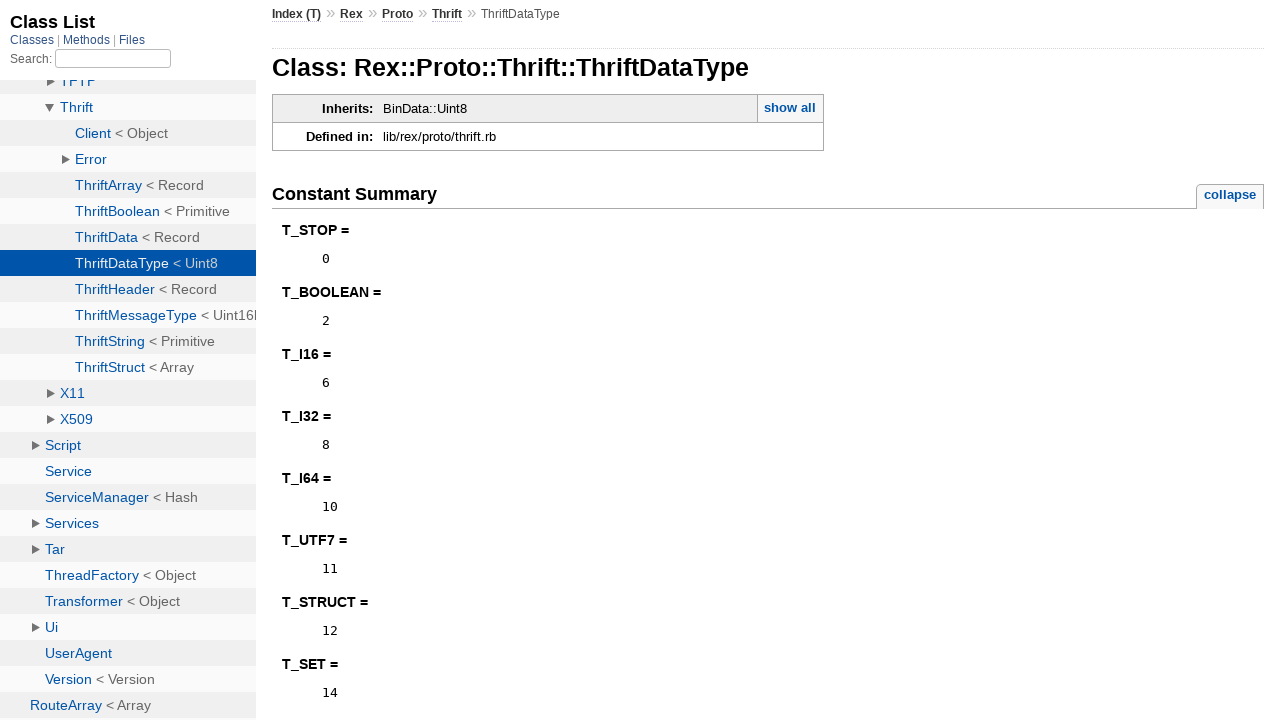

--- FILE ---
content_type: text/html; charset=utf-8
request_url: https://docs.metasploit.com/api/Rex/Proto/Thrift/ThriftDataType.html
body_size: 1529
content:
<!DOCTYPE html>
<html>
  <head>
    <meta charset="utf-8">
<meta name="viewport" content="width=device-width, initial-scale=1.0">
<title>
  Class: Rex::Proto::Thrift::ThriftDataType
  
    &mdash; Documentation by YARD 0.9.37
  
</title>

  <link rel="stylesheet" href="../../../css/style.css" type="text/css" />

  <link rel="stylesheet" href="../../../css/common.css" type="text/css" />

<script type="text/javascript">
  pathId = "Rex::Proto::Thrift::ThriftDataType";
  relpath = '../../../';
</script>


  <script type="text/javascript" charset="utf-8" src="../../../js/jquery.js"></script>

  <script type="text/javascript" charset="utf-8" src="../../../js/app.js"></script>


  </head>
  <body>
    <div class="nav_wrap">
      <iframe id="nav" src="../../../class_list.html?1"></iframe>
      <div id="resizer"></div>
    </div>

    <div id="main" tabindex="-1">
      <div id="header">
        <div id="menu">
  
    <a href="../../../_index.html">Index (T)</a> &raquo;
    <span class='title'><span class='object_link'><a href="../../../Rex.html" title="Rex (module)">Rex</a></span></span> &raquo; <span class='title'><span class='object_link'><a href="../../Proto.html" title="Rex::Proto (module)">Proto</a></span></span> &raquo; <span class='title'><span class='object_link'><a href="../Thrift.html" title="Rex::Proto::Thrift (module)">Thrift</a></span></span>
     &raquo; 
    <span class="title">ThriftDataType</span>
  
</div>

        <div id="search">
  
    <a class="full_list_link" id="class_list_link"
        href="../../../class_list.html">

        <svg width="24" height="24">
          <rect x="0" y="4" width="24" height="4" rx="1" ry="1"></rect>
          <rect x="0" y="12" width="24" height="4" rx="1" ry="1"></rect>
          <rect x="0" y="20" width="24" height="4" rx="1" ry="1"></rect>
        </svg>
    </a>
  
</div>
        <div class="clear"></div>
      </div>

      <div id="content"><h1>Class: Rex::Proto::Thrift::ThriftDataType
  
  
  
</h1>
<div class="box_info">
  
  <dl>
    <dt>Inherits:</dt>
    <dd>
      <span class="inheritName">BinData::Uint8</span>
      
        <ul class="fullTree">
          <li>Object</li>
          
            <li class="next">BinData::Uint8</li>
          
            <li class="next">Rex::Proto::Thrift::ThriftDataType</li>
          
        </ul>
        <a href="#" class="inheritanceTree">show all</a>
      
    </dd>
  </dl>
  

  
  
  
  
  

  

  
  <dl>
    <dt>Defined in:</dt>
    <dd>lib/rex/proto/thrift.rb</dd>
  </dl>
  
</div>


  
    <h2>
      Constant Summary
      <small><a href="#" class="constants_summary_toggle">collapse</a></small>
    </h2>

    <dl class="constants">
      
        <dt id="T_STOP-constant" class="">T_STOP =
          
        </dt>
        <dd><pre class="code"><span class='int'>0</span></pre></dd>
      
        <dt id="T_BOOLEAN-constant" class="">T_BOOLEAN =
          
        </dt>
        <dd><pre class="code"><span class='int'>2</span></pre></dd>
      
        <dt id="T_I16-constant" class="">T_I16 =
          
        </dt>
        <dd><pre class="code"><span class='int'>6</span></pre></dd>
      
        <dt id="T_I32-constant" class="">T_I32 =
          
        </dt>
        <dd><pre class="code"><span class='int'>8</span></pre></dd>
      
        <dt id="T_I64-constant" class="">T_I64 =
          
        </dt>
        <dd><pre class="code"><span class='int'>10</span></pre></dd>
      
        <dt id="T_UTF7-constant" class="">T_UTF7 =
          
        </dt>
        <dd><pre class="code"><span class='int'>11</span></pre></dd>
      
        <dt id="T_STRUCT-constant" class="">T_STRUCT =
          
        </dt>
        <dd><pre class="code"><span class='int'>12</span></pre></dd>
      
        <dt id="T_SET-constant" class="">T_SET =
          
        </dt>
        <dd><pre class="code"><span class='int'>14</span></pre></dd>
      
        <dt id="T_LIST-constant" class="">T_LIST =
          
        </dt>
        <dd><pre class="code"><span class='int'>15</span></pre></dd>
      
    </dl>
  







  
    <h2>
      Class Method Summary
      <small><a href="#" class="summary_toggle">collapse</a></small>
    </h2>

    <ul class="summary">
      
        <li class="public ">
  <span class="summary_signature">
    
      <a href="#name-class_method" title="name (class method)">.<strong>name</strong>(value)  &#x21d2; Object </a>
    

    
  </span>
  
  
  
  
  
  
  

  
    <span class="summary_desc"><div class='inline'></div></span>
  
</li>

      
    </ul>
  
    <h2>
      Instance Method Summary
      <small><a href="#" class="summary_toggle">collapse</a></small>
    </h2>

    <ul class="summary">
      
        <li class="public ">
  <span class="summary_signature">
    
      <a href="#to_sym-instance_method" title="#to_sym (instance method)">#<strong>to_sym</strong>  &#x21d2; Object </a>
    

    
  </span>
  
  
  
  
  
  
  

  
    <span class="summary_desc"><div class='inline'></div></span>
  
</li>

      
    </ul>
  


  

  <div id="class_method_details" class="method_details_list">
    <h2>Class Method Details</h2>

    
      <div class="method_details first">
  <h3 class="signature first" id="name-class_method">
  
    .<strong>name</strong>(value)  &#x21d2; <tt>Object</tt> 
  

  

  
</h3><table class="source_code">
  <tr>
    <td>
      <pre class="lines">


24
25
26</pre>
    </td>
    <td>
      <pre class="code"><span class="info file"># File 'lib/rex/proto/thrift.rb', line 24</span>

<span class='kw'>def</span> <span class='kw'>self</span><span class='period'>.</span><span class='id identifier rubyid_name'>name</span><span class='lparen'>(</span><span class='id identifier rubyid_value'>value</span><span class='rparen'>)</span>
  <span class='id identifier rubyid_constants'>constants</span><span class='period'>.</span><span class='id identifier rubyid_select'>select</span> <span class='lbrace'>{</span> <span class='op'>|</span><span class='id identifier rubyid_c'>c</span><span class='op'>|</span> <span class='id identifier rubyid_c'>c</span><span class='period'>.</span><span class='id identifier rubyid_upcase'>upcase</span> <span class='op'>==</span> <span class='id identifier rubyid_c'>c</span> <span class='rbrace'>}</span><span class='period'>.</span><span class='id identifier rubyid_find'>find</span> <span class='lbrace'>{</span> <span class='op'>|</span><span class='id identifier rubyid_c'>c</span><span class='op'>|</span> <span class='id identifier rubyid_const_get'>const_get</span><span class='lparen'>(</span><span class='id identifier rubyid_c'>c</span><span class='rparen'>)</span> <span class='op'>==</span> <span class='id identifier rubyid_value'>value</span> <span class='rbrace'>}</span>
<span class='kw'>end</span></pre>
    </td>
  </tr>
</table>
</div>
    
  </div>

  <div id="instance_method_details" class="method_details_list">
    <h2>Instance Method Details</h2>

    
      <div class="method_details first">
  <h3 class="signature first" id="to_sym-instance_method">
  
    #<strong>to_sym</strong>  &#x21d2; <tt>Object</tt> 
  

  

  
</h3><table class="source_code">
  <tr>
    <td>
      <pre class="lines">


28
29
30</pre>
    </td>
    <td>
      <pre class="code"><span class="info file"># File 'lib/rex/proto/thrift.rb', line 28</span>

<span class='kw'>def</span> <span class='id identifier rubyid_to_sym'>to_sym</span>
  <span class='kw'>self</span><span class='period'>.</span><span class='id identifier rubyid_class'>class</span><span class='period'>.</span><span class='id identifier rubyid_name'>name</span><span class='lparen'>(</span><span class='id identifier rubyid_value'>value</span><span class='rparen'>)</span>
<span class='kw'>end</span></pre>
    </td>
  </tr>
</table>
</div>
    
  </div>

</div>

      <div id="footer">
  Generated on Thu Jan  8 03:54:54 2026 by
  <a href="https://yardoc.org" title="Yay! A Ruby Documentation Tool" target="_parent">yard</a>
  0.9.37 (ruby-3.1.5).
</div>

    </div>
  </body>
</html>